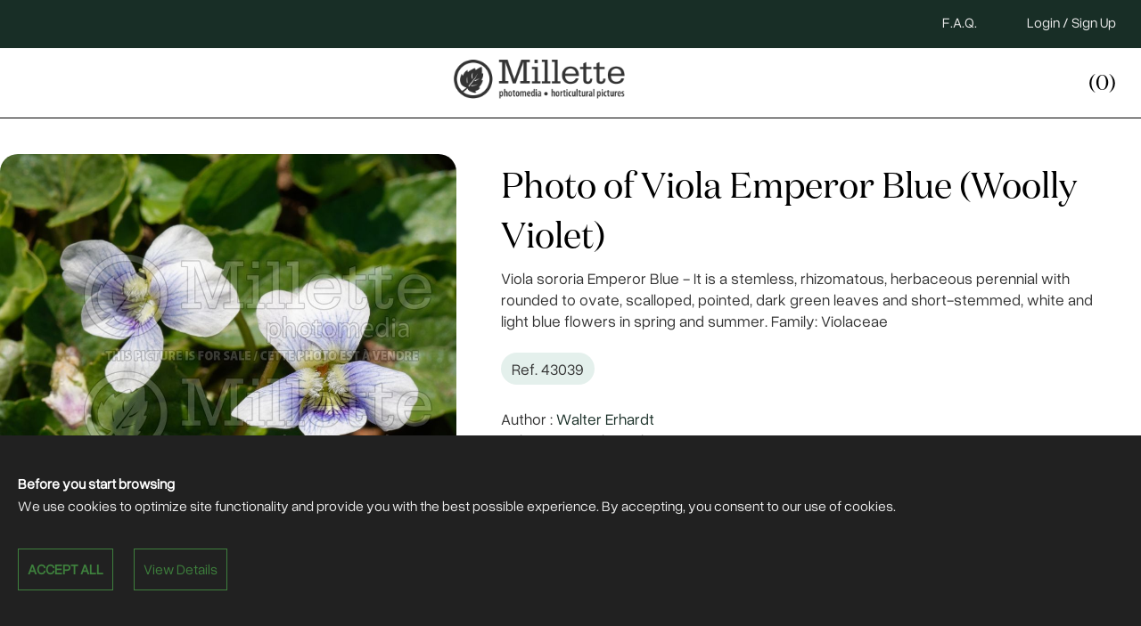

--- FILE ---
content_type: text/html; charset=UTF-8
request_url: https://millettephotomedia.com/photos/viola_emperor_blue_woolly_violet_1.html
body_size: 3827
content:
<!doctype html>
<html>
<head>
<meta charset="UTF-8">
<title> Photo of
Viola Emperor Blue (Woolly Violet) </title>
<meta name="description" lang="en" content="Viola sororia Emperor Blue - It is a stemless, rhizomatous, herbaceous perennial with rounded to ovate, scalloped, pointed, dark green leaves and short-stemmed, white and light blue flowers in spring and summer. Family: Violaceae ">
<meta property="og:title" content="Photo of Viola Emperor Blue (Woolly Violet) ">
<meta property="og:description" content="Viola sororia Emperor Blue - It is a stemless, rhizomatous, herbaceous perennial with rounded to ovate, scalloped, pointed, dark green leaves and short-stemmed, white and light blue flowers in spring and summer. Family: Violaceae ">
<meta property="og:image" content="https://millettephotomedia.com/imgs/photos/small/viola_sororia_emperor_blue_-wae01mpmtw43039.jpg">
<meta property="og:type" content="article">
<meta property="og:url" content="https://millettephotomedia.com/photos/viola_emperor_blue_woolly_violet_1.html">
<meta name="viewport" content="width=device-width, initial-scale=1">
<link href="/css/boilerplate.css" rel="stylesheet" type="text/css">
<link href="/css/design.css" rel="stylesheet" type="text/css">
<script src="https://kit.fontawesome.com/8c8d4f0393.js" crossorigin="anonymous" type="5b8553f1e27ae2a95c8fb997-text/javascript"></script>
<meta name="robots" content="index, follow">
<link rel="shortcut icon" href="/favicon.ico">
<meta property="fb:app_id" content="817839174929554">
<meta property="og:site_name" content="millettephotomedia.com">
<!--[if lt IE 9]>
<script src="//html5shiv.googlecode.com/svn/trunk/html5.js"></script>
<![endif]--> 
<script src="/js/jquery-3.7.1.js" type="5b8553f1e27ae2a95c8fb997-text/javascript"></script> 
<script src="/js/scripts.js" type="5b8553f1e27ae2a95c8fb997-text/javascript"></script> 
<script src="/alexcms/ecom/js/scripts.js" type="5b8553f1e27ae2a95c8fb997-text/javascript"></script>
<script type="5b8553f1e27ae2a95c8fb997-text/javascript">
$(document).ready(function() {
	$('#loading2').hide();
	
	$(document).ajaxStart(function () {
		$("#loading2").show();
    }).ajaxStop(function () {
		$("#loading2").hide();
    });
});	
</script>
<!-- Google tag (gtag.js) -->
<script async src="https://www.googletagmanager.com/gtag/js?id=G-MLY6BTTM62" type="5b8553f1e27ae2a95c8fb997-text/javascript"></script>
<script type="5b8553f1e27ae2a95c8fb997-text/javascript">
  window.dataLayer = window.dataLayer || [];
  function gtag(){dataLayer.push(arguments);}
  gtag('js', new Date());

  gtag('config', 'G-MLY6BTTM62');
</script></head>
<body>
<div id="menu">
  <div id="topnav">
  <div class="wrapper">
        <a href="/sign_up.html">
    Login / Sign Up    </a>
        <a href="/faq.html">F.A.Q.</a>
    <div class="close"></div>
  </div>
</div>
<div class="wrapper" id="mainnav"><a onclick="if (!window.__cfRLUnblockHandlers) return false; showSubmenu()" id="nav" data-cf-modified-5b8553f1e27ae2a95c8fb997-=""><i class="fa-light fa-bars"></i></a> <img src="/imgs/design/logo_dark_grey.png" alt="Millette Photomedia"><a href="/cart.html" id="cartbtn"><i class="fa fa-shopping-cart"></i>
  (0)  </a>
  <div class="close"></div>
</div>
<div id="submenu" style="display: none;"><a href="/">Home</a> <a href="/about_us.html">About</a><a href="/news.html">Blog</a><a href="/photographers.html">Photographers</a> <a href="/garden_photos.html" id="selected">Garden Photos</a> <a href="/sell_your_photos.html">Sell your Photos</a> <a href="/faq.html">F.A.Q.</a> <a href="/newsletter.html">Mailing List</a> <span>
    <a href="/sign_up.html" >
  Login / Sign Up  </a>
    </span> </div>
</div>
<style>
#cookies_box {
  position: fixed;
  bottom: 0px;
  width: 100%;
  background-color: #212121;
  color: #ECECEC;
  z-index: 5000;
}
#cookies_box p {
  color: #ECECEC;
  font-size: 1em;
  margin: 20px;
  box-sizing: border-box;
  line-height: 1.6em;
  clear: left;
}
#cookies_box p b {
  color: #FFF;
}
#cookies_box a {
  color: #3e803d;
  margin: 15px;
  margin-left: 0px;
}
#cookies_box a:hover {
  text-decoration: none;
  color: #FFF;
}
#cookies_box a.cookibtn {
  font-size: 1em;
  margin: 15px;
  margin-left: 0px;
  margin-right: 20px;
  border: 1px solid #3e803d;
  padding: 10px;
  box-sizing: border-box;
  display: inline-block;
}
#cookies_box a.cookibtn:hover {
  border: 1px solid #FFF;
}
#cookies_box b a.cookibtn {
  text-transform: uppercase;
}
#cookies_details input {
  width: auto;
}
#cookies_details .smalltxt {
  font-size: 0.7em;
  opacity: 0.5;
}
</style>
<script type="5b8553f1e27ae2a95c8fb997-text/javascript">
function acceptCookies() {

  "use strict";
  
  var privacy_stats = 0;
    if (document.getElementById("privacy_stats").checked == true) privacy_stats = 1;
    var privacy_newsletter = 0;
    if (document.getElementById("privacy_newsletter").checked == true) privacy_newsletter = 1;
    var privacy_ecommerce = 0;
    if (document.getElementById("privacy_ecommerce").checked == true) privacy_ecommerce = 1;
    var privacy_reservation = 0;
      
      $("#cookies_box").load("/alexcms/ajax/cookies.php?update=1&privacy_stats=" + privacy_stats + "&privacy_newsletter=" + privacy_newsletter + "&privacy_ecommerce=" + privacy_ecommerce + "&privacy_reservation=" + privacy_reservation, false, function () {
        $("#cookies_box").show().fadeOut("slow");
      });
  
  return false;
}
    
function viewCookiesDetails() {

  "use strict";

  showHide('cookies_details');
    
  return false;
}
    
function closeCookies() {

  "use strict";
  
  acceptCookies();
    
  return false;
}
</script>
<div id="cookies_box">
  &nbsp;
<div class="wrapper">
  <p>
    <b>
    Before you start browsing    </b><br>
    We use cookies to optimize site functionality and provide you with the best possible experience. By accepting, you consent to our use of cookies.  </p>
  <p><b><a onclick="if (!window.__cfRLUnblockHandlers) return false; acceptCookies()" class="cookibtn" data-cf-modified-5b8553f1e27ae2a95c8fb997-="">
    Accept All    </a></b> <a onclick="if (!window.__cfRLUnblockHandlers) return false; viewCookiesDetails()" class="cookibtn" data-cf-modified-5b8553f1e27ae2a95c8fb997-="">
    View Details    </a></p>
  <div id="cookies_details" style="display: none;">
    <p> <b>
      Cookie settings      </b><br>
      Change your preferences regarding the use of cookies.    </p>
    <p>
            <input type="checkbox" id="privacy_stats" value="1" checked>
      Analytics and basic website functions<br>
                  <input type="checkbox" id="privacy_newsletter" value="1" checked>
      Newsletter<br>
                  <input type="checkbox" id="privacy_ecommerce" value="1" checked>
      eCommerce<br>
                </p>
    <p><b><a onclick="if (!window.__cfRLUnblockHandlers) return false; acceptCookies()" class="cookibtn" data-cf-modified-5b8553f1e27ae2a95c8fb997-="">
      Save      </a></b> <a onclick="if (!window.__cfRLUnblockHandlers) return false; closeCookies()" class="cookibtn" data-cf-modified-5b8553f1e27ae2a95c8fb997-="">
      Cancel      </a></p>
    <p> <a href="/privacy_policy.html">
      Privacy Policy      </a> </p>
  </div>
</div>
&nbsp; </div>
<div id="alertdiv">
  <div class="wrapper">
        <script type="5b8553f1e27ae2a95c8fb997-text/javascript">
	setTimeout(fade_out, 20000);
	
	function fade_out() {
	  $("#alertbox").fadeOut("slow");
	}
</script>  </div>
</div>
<div class="content" id="top">
  <div class="wrapper" id="datablock">
    <div class="preview"><img src="//millettephotomedia.com/imgs/photos/small/viola_sororia_emperor_blue_-wae01mpmtw43039.jpg" alt="Viola Emperor Blue (Woolly Violet) 1"> </div>
    <div id="datacolumn">
      <h1> Photo of
        Viola Emperor Blue (Woolly Violet)       </h1>
      <p style="margin-top: 5px;">
        Viola sororia Emperor Blue - It is a stemless, rhizomatous, herbaceous perennial with rounded to ovate, scalloped, pointed, dark green leaves and short-stemmed, white and light blue flowers in spring and summer. Family: Violaceae       </p>
      <p class="sku"> Ref.
        43039      </p>
      <p>
                Author        : <a href="/authors/walter_erhardt.html">
        Walter Erhardt        </a>
                <br>
        Online since:
        July 1stth 2022      </p>
      <hr>
            <div class="twooption">
        <h3>
          Large        </h3>
        <p><b>
          File size          :</b>
                    6.4 MB          <br>
                    <b>
          Width          :</b>
          3597          Pixels <br>
          <b>
          Height          :</b>
          3600          Pixels<br>
          <b> Downloads
          :</b>
          Unlimited          <br>
        </p>
        <h4>
                              <small>USD</small> $ 50.00        </h4>
        <p><a href="#datablock" class="btn greenbtn scroll" onclick="if (!window.__cfRLUnblockHandlers) return false; insertItem(85779, 1)" data-cf-modified-5b8553f1e27ae2a95c8fb997-=""><i class="fa fa-shopping-cart"></i>
          Add to Cart          </a></p>
      </div>
            <div class="twooption">
        <h3>
          Medium        </h3>
        <p><b>
          File size          :</b>
                    590 KB          <br>
                    <b>
          Width          :</b>
          999          Pixels <br>
          <b>
          Height          :</b>
          1000          Pixels<br>
          <b> Downloads
          :</b>
          Available 2 months          <br>
        </p>
        <h4>
                              <small>USD</small> $ 20.00        </h4>
        <p><a href="#datablock" class="btn greenbtn scroll" onclick="if (!window.__cfRLUnblockHandlers) return false; insertItem(85780, 1)" data-cf-modified-5b8553f1e27ae2a95c8fb997-=""><i class="fa fa-shopping-cart"></i>
          Add to Cart          </a></p>
      </div>
                  <div class="close"></div>
      <p><i class="fa fa-exclamation-triangle"></i> Images purchased are for your exclusive usage. Any other usage to a third party is not allowed without written permission of Millette Photomedia.</p>
    </div>
    <div class="close"></div>
  </div>
</div>
<div id="sbox">
  <div class="wrapper">
    <h2>About
      Viola Emperor Blue (Woolly Violet)     </h2>
    <p><strong>Viola sororia Emperor Blue</strong> -&nbsp;It is a stemless, rhizomatous, herbaceous perennial with rounded to ovate, scalloped, pointed, dark green leaves and short-stemmed, white and light blue flowers in spring and summer.&nbsp;Family:&nbsp;Violaceae</p>
  </div>
</div>
<div class="content">
  <div class="wrapper" id="photosdiv">
    <h3>Related Items</h3>
            <div class="box">
      <div onClick="if (!window.__cfRLUnblockHandlers) return false; location.href='/photos/viola_freckles_woolly_violet_1.html';" class="newsthumb" style="background-image: url(//millettephotomedia.com/imgs/photos/small/violasororiafrecklesmdq1305mpmtw17364.jpg);" data-cf-modified-5b8553f1e27ae2a95c8fb997-=""></div>
      <h3>
        Viola Freckles (Woolly Violet)        </h3>
      <p class="sku"> Ref.
        17364      </p>
    </div>
            <div class="box">
      <div onClick="if (!window.__cfRLUnblockHandlers) return false; location.href='/photos/viola_freckles_woolly_violet_6.html';" class="newsthumb" style="background-image: url(//millettephotomedia.com/imgs/photos/small/violasororiafreckleskag53403fvmpmtw27286_1.jpg);" data-cf-modified-5b8553f1e27ae2a95c8fb997-=""></div>
      <h3>
        Viola Freckles (Woolly Violet)       </h3>
      <p class="sku"> Ref.
        27286      </p>
    </div>
            <div class="box">
      <div onClick="if (!window.__cfRLUnblockHandlers) return false; location.href='/photos/viola_freckles_woolly_violet_5.html';" class="newsthumb" style="background-image: url(//millettephotomedia.com/imgs/photos/small/violasororiafreckles04psdmpmtw23815.jpg);" data-cf-modified-5b8553f1e27ae2a95c8fb997-=""></div>
      <h3>
        Viola Freckles (Woolly Violet)       </h3>
      <p class="sku"> Ref.
        23815      </p>
    </div>
            <div class="box">
      <div onClick="if (!window.__cfRLUnblockHandlers) return false; location.href='/photos/viola_freckles_woolly_violet_4.html';" class="newsthumb" style="background-image: url(//millettephotomedia.com/imgs/photos/small/violasororiafreckles06psdmpmtw23814.jpg);" data-cf-modified-5b8553f1e27ae2a95c8fb997-=""></div>
      <h3>
        Viola Freckles (Woolly Violet)       </h3>
      <p class="sku"> Ref.
        23814      </p>
    </div>
            <div class="box">
      <div onClick="if (!window.__cfRLUnblockHandlers) return false; location.href='/photos/viola_freckles_woolly_violet_3.html';" class="newsthumb" style="background-image: url(//millettephotomedia.com/imgs/photos/small/violasororiafrecklesmdq0816mpmtw17366.jpg);" data-cf-modified-5b8553f1e27ae2a95c8fb997-=""></div>
      <h3>
        Viola Freckles (Woolly Violet)       </h3>
      <p class="sku"> Ref.
        17366      </p>
    </div>
            <div class="box">
      <div onClick="if (!window.__cfRLUnblockHandlers) return false; location.href='/photos/viola_freckles_woolly_violet_2.html';" class="newsthumb" style="background-image: url(//millettephotomedia.com/imgs/photos/small/violasororiafrecklesmdq0817mpmtw17365.jpg);" data-cf-modified-5b8553f1e27ae2a95c8fb997-=""></div>
      <h3>
        Viola Freckles (Woolly Violet)       </h3>
      <p class="sku"> Ref.
        17365      </p>
    </div>
            <div class="box">
      <div onClick="if (!window.__cfRLUnblockHandlers) return false; location.href='/photos/viola_albiflora_woolly_violet_1.html';" class="newsthumb" style="background-image: url(//millettephotomedia.com/imgs/photos/small/viola_sororia_albiflora_-wae04mpmtw43036.jpg);" data-cf-modified-5b8553f1e27ae2a95c8fb997-=""></div>
      <h3>
        Viola Albiflora (Woolly Violet)       </h3>
      <p class="sku"> Ref.
        43036      </p>
    </div>
        <div class="close"></div>
  </div>
</div>

<footer>
  <div class="wrapper">
  <div class="box logos"> <img src="/imgs/design/logo_grey.png" alt="Millette Photomedia" id="biglogo">
    <h3 class="nomob">
      All the plant and flowers images you need!    </h3>
    <p><a href="https://www.facebook.com/millettephoto"><i class="fa fa-facebook-square"></i></a> <a href="https://www.instagram.com/millettephotomedia"><i class="fa fa-instagram" aria-hidden="true"></i></a> <a href="/cdn-cgi/l/email-protection#80e9eee6efc0ede9ecece5f4f4e5f0e8eff4efede5e4e9e1aee3efed"><i class="fa fa-envelope"></i></a> </p>
    <br>
    <h3><a href="/">Home</a> <a href="/about_us.html">About</a><a href="/news.html">Blog</a><a href="/photographers.html">Photographers</a> <a href="/garden_photos.html">Garden Photos</a> <br>
      <a href="/sell_your_photos.html">Sell your Photos</a> <a href="/faq.html">F.A.Q.</a> <a href="/newsletter.html">Mailing List</a> </h3>
  </div>
  <div class="box afx">
    <h3 class="nomob"> We accept </h3>
    <img src="/imgs/design/paiments.png" id="cclogos" alt="Billing">
    <p><b>Powered by <a href="https://alex.solutions">@lex Solutions</a>.</b><br>
      V 5.5 Last Update: <!-- #BeginDate format:Ge1 -->11.11.2025<!-- #EndDate --></p>
    <p class="nomob"><a href="/sitemap.html"><i class="fa fa-sitemap"></i></a> <a href="/sitemap_images.html"><i class="fa fa-sitemap"></i></a></p>
  </div>
  <div class="close"></div>
</div>
<hr>
<div class="wrapper" id="lastfooter">
  <div class="box">
    <p>© Millette Photomedia. All rights reserved.</p>
  </div>
  <div class="box afx nomob">
    <p><a href="/privacy_policy.html">Privacy Policy</a> <a href="/terms_and_conditions.html">Terms and conditions</a></p>
  </div>
<div class="close"></div>
</div></footer>
<script data-cfasync="false" src="/cdn-cgi/scripts/5c5dd728/cloudflare-static/email-decode.min.js"></script><script src="/cdn-cgi/scripts/7d0fa10a/cloudflare-static/rocket-loader.min.js" data-cf-settings="5b8553f1e27ae2a95c8fb997-|49" defer></script><script defer src="https://static.cloudflareinsights.com/beacon.min.js/vcd15cbe7772f49c399c6a5babf22c1241717689176015" integrity="sha512-ZpsOmlRQV6y907TI0dKBHq9Md29nnaEIPlkf84rnaERnq6zvWvPUqr2ft8M1aS28oN72PdrCzSjY4U6VaAw1EQ==" data-cf-beacon='{"version":"2024.11.0","token":"6f7d76b5332b4c0e894d8915445f2d5e","r":1,"server_timing":{"name":{"cfCacheStatus":true,"cfEdge":true,"cfExtPri":true,"cfL4":true,"cfOrigin":true,"cfSpeedBrain":true},"location_startswith":null}}' crossorigin="anonymous"></script>
</body>
</html>

--- FILE ---
content_type: text/css
request_url: https://millettephotomedia.com/css/design.css
body_size: 5824
content:
@charset "UTF-8";
/* Simple fluid media
   Note: Fluid media requires that you remove the media's height and width attributes from the HTML
   http://www.alistapart.com/articles/fluid-images/ 
*/
@font-face {
  font-family: 'Domaine';
  src: url("/fonts/DomaineDisp-Regular.otf") format("truetype");
  font-weight: 400;
  font-style: normal;
}
@font-face {
  font-family: 'Domaine';
  src: url("/fonts/DomaineDisp-Semibold.otf") format("truetype");
  font-weight: 600;
  font-style: normal;
}
@font-face {
  font-family: 'Grotesk';
  src: url("/fonts/OverusedGrotesk-Roman.otf") format("truetype");
  font-weight: 400;
  font-style: normal;
}
@font-face {
  font-family: 'Metropolis';
  src: url("/fonts/OverusedGrotesk-Bold.otf") format("truetype");
  font-weight: 600;
  font-style: normal;
}
@font-face {
  font-family: 'Metropolis';
  src: url("/fonts/OverusedGrotesk-Black.otf") format("truetype");
  font-weight: 800;
  font-style: normal;
}
img, object, embed, video, iframe, input {
  max-width: 100%;
}
div {
  box-sizing: border-box;
}
#column #ppbtn i {
  display: none;
}
/* IE 6 does not support max-width so default to width 100% */
.ie6 img {
  width: 100%;
}
.ordersbox {
  background-color: #ECECEC;
  border: 6px solid #FFF;
  box-sizing: border-box;
  border-radius: 20px;
}
#scartpage #leftcolumn input, #scartpage #leftcolumn select {
  font-size: 0.9em;
  padding: 8px;
  width: 100%;
}
#scartpage form {
  padding: 0px;
  margin-top: 0px;
}
#sbox #quicksearch {
  text-align: center;
}
#sbox #quicksearch input {
  margin: 0px auto;
  float: none;
}
.preview {
  width: 40%;
  float: left;
  margin: 0px;
  margin-top: 20px;
}
#datacolumn {
  width: 60%;
  float: left;
  display: inline;
  clear: none;
  padding-left: 20px;
}
#datacolumn h1 {
  margin-bottom: 0px;
}
#datacolumn h3, #datacolumn h4 {
  font-family: 'Grotesk';
  font-weight: 600;
}
#datacolumn h3 {
  margin-bottom: 0px;
}
#datacolumn h4 {
  font-size: 1.2em;
  margin-top: 0px;
}
#datacolumn h4 small {
  font-size: 100%;
}
#datacolumn .twooption p {
  margin-top: 15px;
  margin-bottom: 15px;
}
#menu a#cartbtn {
  float: right;
  margin-top: 10px;
}
#menu {
  position: relative;
  border-bottom: solid 1px #000;
}
#menu #mainnav a {
  color: #000;
  font-size: 1.5em;
}
#menu #mainnav a:hover, #menu #topnav a:hover {
  color: #CCC !important;
}
#mainnav {
  text-align: center;
}
#mainnav img {
  float: none;
  margin: 10px auto;
}
#topnav {
  text-align: right;
  background-color: #182e26;
}
#lastfooter p, #topnav p {
  margin-top: 0px;
}
#lastfooter .box, #topnav {
  margin-top: 0px;
  margin-bottom: 0px;
  padding: 0px;
}
#lastfooter .afx a, #menu #topnav a {
  float: right;
  margin-left: 20px;
}
#menu #topnav a {
  float: right;
  margin-left: 0px;
  font-family: 'Grotesk';
  padding-bottom: 0px;
}
#bigsearch {
  font-size: 1.6em;
  border-radius: 20px;
  padding-left: 60px;
  padding-right: 60px;
}
.subsubcats {
  display: none;
}
#keywordsbox, #sbox p#keywordsbox {
  margin: 0px;
  margin-top: 5px;
  text-align: left;
}
#cats {
  box-sizing: border-box;
}
#cats p {
  text-align: center;
  padding: 40px;
  box-sizing: border-box;
  clear: both;
}
#cats select, #cats input {
  width: 95%;
  float: left;
  display: inline;
  clear: left;
  padding: 15px !important;
  margin: 10px;
  appearance: none;
}
.imgbg {
  min-height: 800px;
  height: 100%;
  background-size: cover;
  background-position: center center;
}
.txtred {
  color: #cc0000;
}
.txtgreen {
  color: #339900;
}
.txtorange {
  color: #cc6600;
}
.afx #cclogos {
  width: 30%;
  margin: 10px;
  margin-bottom: 30px;
}
.logos h3 {
  font-family: 'Grotesk';
  font-weight: 400;
  font-size: 1.1em;
  color: #FFF;
}
/* Basic website CSS styles. */
body {
  font-size: 1em;
  font-weight: 300;
  color: #ECECEC;
  font-family: 'Domaine';
  margin: 0px;
  padding: 0px;
  box-sizing: border-box;
}
#photosdiv {
  background-color: #FFF;
  margin-top: -100px;
  border-radius: 30px;
  padding-top: 15px;
  box-sizing: border-box;
}
#selectform {
  float: left;
}
.twooption {
  width: 50%;
  float: left;
  margin: 0px;
  display: inline;
  clear: none;
}
.twooption h3 {
  margin-top: 0px;
  margin-bottom: 5px;
}
.preview img {
  width: 100%;
  border-radius: 20px;
}
.faq {
  background-color: #ECECEC;
  padding: 15px;
  height: 100%;
}
#column #shipprice {
  margin: 10px;
}
small {
  color: #666;
}
#column h2 {
  margin-top: -50px;
}
#cardspage #column h2 {
  margin-top: 10px;
}
.box .newsempty {
  background-image: url(/imgs/design/missing.png);
  background-size: 55% auto;
  opacity: 0.2;
  background-repeat: no-repeat;
}
.box .newsempty:hover {
  opacity: 0.4;
}
#sbox .wrapper {
  padding-left: 100px;
  padding-right: 100px;
}
#sbox .box {
  width: 50%;
}
#sbox label {
  color: #FFF;
  clear: left;
  width: auto;
  float: left;
  font-size: 1.2em;
  padding-left: 0px;
}
#sbox h1, #sbox h2, #sbox h3, #sbox h4, #sbox p {
  color: #FFF;
  text-align: center;
}
#sbox a {
  color: #CCC;
}
#textcats a {
  padding: 4px;
  padding-left: 8px;
  padding-right: 8px;
  border-radius: 4px;
}
.thumbnail {
  float: left;
  width: 30%;
  margin: 0px;
  margin-bottom: -20px;
}
a.closebtn, #catslist a.closebtn, #catsfirst a.closebtn {
  background-image: none;
  padding: 15px;
  margin: 0px;
  margin-right: 20px;
  width: 15%;
  height: 100%;
  color: #182e26;
  text-align: right;
  font-size: 1.1em;
  text-transform: capitalize;
}
#catsfirst a.closebtn:hover, #catslist a.closebtn:hover {
  color: #FFF !important;
}
#catslist {
  clear: both;
}
#textcats a {
  color: #000;
  background-color: #ffcc00;
  margin-left: 4px;
  margin-right: 4px;
  text-align: center;
}
#textcats .wrapper {
  margin-top: -30px;
  margin-bottom: 0px;
}
video {
  display: block;
}
#menu h4 {
  color: #ECECEC;
  float: left;
  margin-top: 10px;
}
#paypalfid #promobox input, #column #paypalfid #promobox .btn {
  padding-left: 10px !important;
  padding-right: 10px !important;
  color: #000;
  float: left;
  clear: none;
}
#paypalfid #promobox input {
  padding: 12px !important;
}
#column #paypalfid #promobox .btn {
  width: auto !important;
}
#packbox {
  line-height: 1.5em;
}
#packbox .checkbox {
  width: auto;
  margin-bottom: 0px;
  margin-right: 12px;
}
#packbox select {
  width: auto;
  margin: 8px;
}
#packbox h3 {
  margin-left: 0px;
}
#packbox a {
  clear: left;
  display: block;
}
.column, .fifty {
  float: left;
}
.column .small {
  width: 90%;
}
.small {
  width: 30%;
}
#column .cards, .cards {
  background-repeat: no-repeat;
  background-position: 10px center;
  padding-left: 50px;
  height: 32px;
  line-height: 32px;
  background-size: 24px auto;
  margin-bottom: 60px;
}
.cards {
  margin-bottom: 0px;
}
.soldout {
  opacity: 0.5;
}
#cardspage #leftcolumn {
  width: 60%;
  float: left;
}
#leftcolumn {
  width: 25%;
  float: left;
}
#leftcolumn ul {
  margin: 5px;
  margin-top: 15px;
  padding: 0px;
  font-weight: 400;
}
#leftcolumn li {
  margin: 5px;
  margin-left: 10px;
  padding: 0px;
  list-style-type: none;
}
#leftcolumn .filtercats a {
  color: #333;
}
#leftcolumn .filtercats a#subselected {
  color: #000;
  font-weight: 600;
}
#leftcolumn .filtercats a:hover {
  color: #cc3333;
}
#rightcolumn {
  width: 75%;
  float: left;
}
#rightcolumn .box {
  width: 33.33%;
  margin: 0px;
  padding: 0px;
}
#promocheck {
  margin: 12px;
  clear: left;
}
.promo {
  float: right;
  margin-right: 10px;
  text-decoration: line-through;
  font-size: 0.8em;
  line-height: 1em;
}
.promobox {
  margin-top: 10px;
  color: #cc0000;
  font-weight: bold;
  display: block;
}
.redtxt {
  color: #cc0000;
}
.greentxt {
  color: #33cc00;
}
#column .promofield, .smallform .promofield {
  margin: 12px;
  margin-top: 5px;
  margin-bottom: 30px;
  padding: 6px;
  font-size: 0.9em;
}
.smallform .promofield {
  margin-top: 15px;
}
.smallform {
  margin: 0px;
  margin-left: 10px;
}
.smallform .promofield, .smallform label {
  width: auto;
  clear: none;
  float: left;
}
.smalltxt {
  text-align: center;
  font-size: 0.9em;
}
.found {
  background-color: #FBF6BF;
}
.shadow {
  opacity: 0.4;
}
#backnext {
  margin: 30px;
  clear: both;
}
#backnext .btn {
  font-size: 1em;
  margin-left: 20px;
}
.price {
  float: right;
  margin-right: 10px;
}
.cartselect {
  margin: 0px;
  width: 100%;
}
#column img.paypalbadge {
  margin-top: 20px;
  box-shadow: none;
  width: 100%;
  border: none;
}
#column form a, #column .cards a, #datablock fieldset .cards a {
  color: #cc0000;
  margin-left: 0px;
}
#column form a.btn, #column form a.btn:hover {
  color: #FFF;
}
#column form a:hover {
  color: #cc0000;
  background-color: #FFF;
}
#captcha {
  clear: left;
  float: left;
  margin-top: 30px;
  margin-left: 15px;
  margin-bottom: 0px;
  display: block;
}
#alertdiv {
  background-color: #ffcc00;
  font-size: 1.1em;
}
#alertdiv p {
  margin-top: 0px;
  margin-bottom: 0px;
  padding-top: 20px;
  padding-bottom: 20px;
  text-align: center;
  color: #000;
  font-weight: 600;
}
header {
  background-color: #FFF;
}
header .box {
  width: 50%;
  margin: 0px;
  height: 100%;
}
header .box h1, header .box h2, header .box h3, header .box p {
  padding-left: 25%;
  padding-right: 60px;
}
header .box h1 {
  font-size: 2.5em;
  line-height: 1.2em;
}
header .box h2 {
  font-size: 1.2em;
  font-family: 'Grotesk';
  font-weight: 400;
}
header .box em {
  font-style: normal;
  color: #333;
}
#pdisplay {
  width: 30%;
  float: right;
  text-align: right;
}
h2#sboxh2 {
  font-size: 2.2em !important;
  margin: 0px;
  text-align: left;
}
#pdisplay h2 {
  text-align: right;
  margin: 0px;
  font-size: 1.8em;
}
#resetbtn, #textcats a#resetbtn {
  width: auto;
  font-size: 0.8em;
  background-color: #75877a;
  float: right;
  color: #FFF;
  clear: right;
  border-radius: 12px;
  margin-top: 5px;
}
#resetbtn:hover {
  background-color: #CCC;
}
#loginbox .btn, #cats .btn {
  color: #FFF;
  border-color: #FFF;
  margin-top: 15px;
}
#backnext {
  text-align: center;
  padding: 15px;
  text-transform: uppercase;
  clear: both;
  margin-bottom: 30px;
}
.hiddenbtn {
  opacity: 0.3;
}
.content input, .content select, .content textarea {
  background-color: #ECECEC;
}
select {
  appearance: none;
}
.content .box em {
  background-color: #ECECEC;
  display: block;
  padding: 5px;
  padding-left: 10px;
  margin-bottom: 10px;
  color: #333;
}
.content p {
  color: #333;
  font-size: 1.1em;
}
.content .box em i {
  margin-left: 5px;
  margin-right: 2px;
}
.content .box h3 {
  margin-bottom: 10px;
}
.content .box .sku, .sku {
  font-size: 0.8em;
  background-color: #e4f0ec;
  color: #364052;
  width: auto;
  padding: 6px;
  padding-left: 12px;
  padding-right: 12px;
  box-sizing: border-box;
  border-radius: 20px;
  margin-top: 0px;
  display: inline;
}
.logos img {
  border: none;
  box-shadow: none;
}
.logos img#biglogo {
  width: 260px;
  margin-top: 20px;
}
.logos i {
  font-size: 2.5em;
  margin-right: 20px;
}
#catpage .box h4 {
  margin-bottom: 0px;
}
#catpage .box p {
  margin-top: 0px;
}
.videoWrapper {
  position: relative;
  padding-bottom: 56.25%; /* 16:9 */
  padding-top: 25px;
  height: 0;
}
.close {
  clear: both;
}
#videoblock {
  background-color: #000;
  height: 300px;
  overflow: hidden;
}
#videoblock:hover {
  cursor: pointer;
  opacity: 0.8;
}
video {
  display: block;
}
#videoblock video {
  min-width: 100%;
  width: auto;
  height: auto;
  z-index: -100;
  margin-top: -200px;
  background-size: cover;
  background-position: center center;
}
#sbox {
  padding-top: 50px;
  padding-bottom: 100px;
  background-color: #182e26;
  clear: both;
}
.videoWrapper iframe {
  position: absolute;
  top: 0;
  left: 0;
  width: 100%;
  height: 100%;
  border: none;
}
h1, h2, h3, h4 {
  font-weight: 400;
  margin: 30px;
  color: #000;
  font-family: 'Domaine';
}
h1 {
  font-size: 2.5em;
}
h2 {
  font-size: 2em;
}
h3 {
  font-size: 1.5em;
}
h4 {
  font-size: 1.2em;
}
p, form, ul, label, table {
  font-family: 'Grotesk';
  text-align: left;
  color: #333;
  margin: 30px;
}
table, tbody {
  font-size: 0.9em;
  border: none;
  padding: 0px;
  margin: 0px;
}
td {
  padding: 8px;
}
b {
  font-weight: 600;
}
a {
  color: #182e26;
  text-decoration: none;
  cursor: pointer;
  transition: all .2s ease-in-out;
}
a:hover {
  color: #666;
}
a img {
  border: none;
  transition: all .2s ease-in-out;
}
a:hover img {
  opacity: 0.6;
}
hr {
  clear: both;
}
.box p, .box h2, .box h3 {
  max-width: 100%;
}
#sitemap {
  font-size: 0.8em;
}
#sitemap a {
  color: #CCC;
}
#sitemap a:hover {
  color: #ffcc00;
}
.content {
  clear: both;
  padding-top: 20px;
  padding-bottom: 30px;
}
#textcats {
  clear: both;
  margin: 0px;
  color: #FFF;
}
#textcats p, #textcats h2, #textcats h3, #textcats em {
  color: #FFF;
}
.backnext {
  line-height: 70px;
  font-size: 1.5em;
}
#subcats a {
  color: #666;
  padding: 15px;
  font-weight: 800;
}
#menu a:hover, #menu #submenu a:hover, #menu #submenu a:hover#selected, #subcats a:hover {
  color: #999;
}
#menu a#nav {
  transition: all .4s ease-in-out;
  float: left;
  display: inline-block;
  box-sizing: border-box;
  text-align: center;
  color: #333;
  font-size: 2.6em;
  padding: 0px;
  padding-top: 16px;
  z-index: 5000;
  position: relative;
}
#menu a#nav:hover, #menu a.navwhite:hover {
  color: #CCC;
}
#menu a.navwhite {
  color: #FFF !important;
}
#menu #submenu a {
  display: block;
  font-size: 2.5em;
  clear: both;
  padding: 20px;
  font-weight: 400;
}
#submenu {
  width: 100%;
  height: 100%;
  position: fixed;
  top: 133px;
  display: none;
  padding: 15px;
  padding-left: 200px;
  padding-top: 40px;
  box-sizing: border-box;
  background-color: #182e26;
  z-index: 3000;
}
#catslist a:hover {
  color: #182e26;
  opacity: 1;
}
#menu a#selected, #menu #submenu a#selected {
  color: #ffcc00;
}
footer, #loginbox {
  color: #999;
  max-width: 100%;
  clear: both;
  overflow: hidden;
}
#loginbox {
  color: #FFF;
  background-color: #182e26;
  border-top-left-radius: 60px 60px;
  border-top-right-radius: 60px 60px;
}
#loginbox p, #loginbox h3, #loginbox .box p, #loginbox .box h3 {
  color: #FFF !important;
}
footer {
  background-color: #1a1a1a;
}
footer .box p, #loginbox .box p {
  color: #999;
  text-align: left;
}
footer .box img {
  border: none;
}
footer .box h3, footer .box b, footer .box a b {
  color: #FFF;
  text-align: left;
}
footer a {
  color: #FFF;
}
footer h3 a {
  margin-right: 20px;
}
#loginbox .box h3 {
  color: #999;
}
.social {
  width: 210px;
  height: 40px;
  line-height: 24px;
  float: left;
  margin-left: -15px;
  display: block;
}
.content .social {
  margin-right: 10px;
}
.fb-like, .google {
  float: right;
  display: inline;
  margin: 0px;
}
.fb-like iframe {
  max-width: inherit;
}
.gmnoprint img {
  max-width: none;
}
.google {
  width: 80px;
  padding-top: 4px;
}
#menu a, #catslist a {
  color: #ECECEC;
  font-weight: 400;
}
#menu img {
  height: 50px;
  float: none;
}
#column {
  width: 32%;
  float: right;
  margin-left: 30px;
  margin-bottom: 30px;
}
#column p, #column ul, #column h2, #column h3, #column .box ul, #column .box h3, #sitemapdiv .box ul, #sitemapdiv .box h3 {
  margin: 0px;
  margin-top: 30px;
  margin-bottom: 0px;
  padding-left: 0px;
  padding-right: 0px;
}
#column h2 {
  margin-top: 0px;
  margin-bottom: 30px;
}
#column h3 {
  margin-bottom: 10px;
}
#column p {
  margin-top: 5px;
}
#column ul, .box ul {
  list-style-type: none;
  padding-left: 15px;
}
#column ul {
  margin-left: 10px;
}
#column form {
  margin: 0px;
}
#column input {
  margin-left: 0px;
  width: 220px;
}
#column .btn, #column .greenbtn {
  margin-top: 10px;
  margin-left: 0px;
  margin-bottom: 30px;
  width: auto;
  padding-left: 60px !important;
  padding-right: 60px !important;
}
.content .greenbtn, .greenbtn {
  color: #FFF;
}
#column .paypallogo {
  width: 120px;
  min-width: 120px;
  display: inline;
  border: none
}
#emptybtn {
  border: none;
}
a:hover.btn {
  opacity: 0.5;
}
#column li, .box li {
  margin-bottom: 5px;
  margin-left: 0px;
  margin-right: 0px;
  padding-left: 0px;
  padding-right: 0px;
}
#column li i, .box li i {
  font-size: 0.8em;
  margin-right: 5px;
}
.hiddenbox {
  width: 47%;
  margin-bottom: -450px;
  margin-top: 20px;
  margin-left: 20px;
  padding: 6px;
  float: left;
  display: inline;
}
.hiddenbox a img:hover {
  opacity: 0.9;
}
.newsthumb {
  margin: 20px;
  margin-bottom: 0px;
  height: 300px;
  border-radius: 20px;
  background-size: cover;
  background-position: center center;
  transition: all .2s ease-in-out;
  background-color: #FFF;
}
.newsthumb:hover {
  cursor: pointer;
  opacity: 0.8;
}
.box {
  margin: 0px;
  margin-top: 20px;
  margin-bottom: 20px;
  padding: 6px;
  float: left;
  display: inline;
  box-sizing: border-box;
}
#photos .box {
  padding: 0px;
  height: 140px;
  background-position: center center;
  background-size: 100% auto;
  background-repeat: no-repeat;
}
#photos .box:hover {
  cursor: pointer;
  background-size: 120% auto;
  transition: all .2s ease-in-out;
}
#photos .box img {
  border: none;
  box-shadow: none;
  margin: 0px;
  height: 100%;
  opacity: 0;
}
.photo {
  max-width: 100%;
}
.btn {
  font-family: 'Grotesk';
  font-weight: 400;
  color: #000;
  margin-top: 30px;
  padding: 10px;
  padding-left: 25px;
  padding-right: 25px;
  border: 1px solid #000;
  border-radius: 6px;
}
.btn:hover {
  opacity: 0.5;
}
.bigbtn {
  font-size: 1.3em;
}
.greenbtn {
  background-color: #19b801 !important;
  color: #000;
  font-size: 1.2em;
  border: none;
}
.bluebtn {
  background-color: #016db8 !important;
  color: #000;
  border: none;
}
.redbtn {
  background-color: #cc3333 !important;
  color: #FFF;
  border: none;
}
#column .redbtn {
  background-color: #cc3333 !important;
  color: #FFF;
  border: none;
}
label {
  padding-left: 0px;
  width: 100%;
  max-width: 100%;
  float: left;
  clear: left;
  padding: 10px;
  margin: 10px;
  margin-bottom: 0px;
  font-weight: 400;
}
form p {
  margin: 10px;
}
i {
  margin-right: 10px;
}
input, select, textarea {
  font-family: Gotham, "Helvetica Neue", Helvetica, Arial, sans-serif;
  width: 80%;
  max-width: 100%;
  float: left;
  clear: left;
  padding: 12px;
  border-radius: 6px;
  border: none;
  color: #666;
  margin: 10px;
  margin-top: 5px;
  background-color: #FFF;
  box-sizing: border-box;
}
input.btn {
  background-color: transparent;
}
input.checkbox {
  width: 30px;
  height: 30px;
  margin: 5px;
  margin-top: -4px;
}
/* Mobile Layout */
/* Mobile Layout */
/* Mobile Layout */
@media only screen and (max-width: 900px) {
  body, .wrapper, html {
    width: 100%;
    max-width: 100%;
    margin: 0px;
    padding: 0px;
    overflow-x: hidden;
  }
  #sbox label {
    font-size: 1.1em;
    margin-bottom: 5px;
  }
  #bigsearch {
    font-size: 1.4em;
    padding-left: 30px;
    padding-right: 30px;
  }
  #datacolumn {
    padding-left: 0px;
  }
  .content .box h3 {
    font-size: 1.4em;
  }
  #quicksearch input {
    width: 60%;
  }
  #datacolumn .twooption p {
    margin: 10px;
  }
  #column .paypallogo {
    width: 150px;
    min-width: 150px;
  }
  #column #ppbtn {
    padding-bottom: 0px;
  }
  #column .btn, #column .greenbtn {
    width: 90%;
    margin: 0px auto;
    margin-top: 10px;
    box-sizing: border-box;
  }
  .twooption .greenbtn {
    font-size: 1.1em;
  }
  #captcha {
    margin-bottom: 20px;
  }
  label {
    font-size: 1.1em;
    padding: 0px;
    padding-top: 15px;
  }
  h1 {
    font-size: 2em;
  }
  h2 {
    font-size: 1.8em;
  }
  #menu a#cartbtn {
    margin-top: 30px;
    margin-right: 15px;
    clear: none;
  }
  #submenu {
    top: 100px;
    padding: 30px;
  }
  #menu #submenu a {
    font-size: 1.7em;
    line-height: 1.2em;
    padding: 10px;
    padding-bottom: 5px;
    padding-bottom: 0px;
    text-align: left;
  }
  #mainnav img {
    float: left;
    clear: none;
    margin: 10px;
    margin-top: 30px;
    height: 40px;
  }
  #menu a#nav {
    width: 70px;
    font-size: 2.2em;
    padding: 0px;
    margin-left: 15px;
    margin-bottom: 15px;
  }
  #menu #mainnav a {
    display: inline;
    width: auto;
  }
  #resetbtn, #textcats a#resetbtn {
    width: 70%;
    float: none;
    margin: 0px auto;
    display: block;
  }
  header .box, .preview, #datacolumn {
    width: 100%;
  }
  .preview {
    padding: 15px;
  }
  header .box h1, header .box h2, header .box h3, header .box p {
    padding-left: 0%;
    padding-right: 0px;
  }
  #sbox .wrapper {
    padding-left: 10px;
    padding-right: 10px;
  }
  .content .box .sku, .sku {
    margin: 0px auto;
    display: block;
    width: 30%;
  }
  #cardspage #leftcolumn {
    width: 100%;
  }
  #column, #sboxh2, #keywordsbox, .imgbg, #topnav {
    display: none;
  }
  #resetbtn {
    float: none;
  }
  #pdisplay {
    width: 100%
  }
  .videoWrapper {
    margin-left: 0px;
  }
  .thumbnail {
    float: none;
    width: 100%;
  }
  #column h2 {
    margin-top: 0px;
  }
  #cats, #textcats, #catslist {
    text-align: center;
  }
  #cats select, #cats input {
    text-align: center;
  }
  .logos img#biglogo {
    margin-bottom: 30px;
  }
  #videoblock, #datablock .promo {
    display: none;
  }
  .box, #bigbox, .price, .fifty {
    width: 100%;
    margin: 0px auto;
  }
  #cats select, #cats input {
    width: 100%;
    margin: 0px auto;
  }
  .price {
    text-align: center;
  }
  .twobox .box {
    margin-left: 0px;
    margin-right: 0px;
  }
  .twobox .newsthumb {
    height: 300px;
  }
  #quicksearch {
    float: none;
    margin: 0px auto;
  }
  header {
    text-align: center;
    height: auto;
  }
  #column {
    width: 100%;
    float: none;
    margin: 0px;
  }
  .wrapper {
    font-size: 1.2em;
    width: 100%;
    max-width: 100%;
    margin: 0px;
    padding: 0px;
  }
  #menu {
    height: auto;
    line-height: auto;
    text-align: center;
  }
  #column .redtxt, #column .redtext .btn {
    text-align: center;
    font-size: 1.1em;
    line-height: 1.3em;
  }
  #menu a, #catslist a {
    float: none;
    clear: both;
    display: block;
    width: 100%;
    font-size: 1.45em;
    padding: 0px;
    margin-top: 25px;
    margin-bottom: 25px;
    text-transform: uppercase;
  }
  #catslist a {
    text-align: center;
    padding-bottom: 25px;
    margin-bottom: 0px;
  }
  #catslist a {
    text-align: center;
    padding-bottom: 25px;
    margin-bottom: 0px;
    background: none !important;
  }
  #rightp {
    font-size: 0.8em;
    float: none;
    text-align: center;
    margin-top: 20px;
  }
  #textcats {
    text-align: center;
  }
  #textcats .btn, #textcats input {
    width: 80%;
    max-width: 100%;
    float: none;
    clear: both;
    padding: 12px;
  }
  input, select, textarea, form .btn, #textcats .btn {
    width: 100%;
    max-width: 100%;
    float: none;
    clear: both;
    padding: 12px;
    margin: 0px;
    margin-top: 30px;
  }
  #column form {
    padding-bottom: 0px;
    margin-bottom: 0px;
  }
  .btn, #column .btn, #backnext .btn {
    display: block;
    clear: both;
    text-align: center;
    padding-top: 20px;
    padding-bottom: 20px;
  }
  #backnext .btn {
    font-size: 1.3em;
  }
  .social, .hidemobile, .nomob {
    display: none !important;
  }
  .content h1, .content h2, .content h3, .content h4, .content p, #textcats h2, .box p, .box h1, .box h2, .box h3, #speciaux h1, #speciaux h2, #speciaux p, #loginbox h1, #loginbox h2, #loginbox p, #loginbox #bigbox p {
    text-align: center;
  }
  #column img {
    float: none;
    margin: 0px auto;
    width: 98%;
    margin-bottom: 20px;
  }
  #column ul {
    line-height: 0.8em;
  }
  #column li {
    padding: 5px;
    font-size: 1.1em;
  }
  #column em {
    font-size: 0.8em;
  }
  .checkbox {
    font-size: 1.6em;
  }
  #column #shipprice {
    float: none;
    margin: 20px;
  }
  #column .price {
    float: right;
    font-size: 1.1em;
    clear: none;
    text-align: right;
    width: 40%;
  }
  .paypalbadge {
    float: none;
  }
  footer {
    font-size: 0.7em;
    text-align: center;
  }
  footer .afx {
    text-align: center;
  }
  footer .afx img, footer .afx #cclogos {
    float: none;
    margin: 20px;
    clear: both;
  }
  footer .box p, footer .box h3 {
    text-align: center;
    margin-top: 0px;
    margin-bottom: 10px;
  }
  #gallery {
    margin-left: 0px;
  }
  #gallery .box {
    width: 100%;
    margin: 0px;
  }
}
/* Desktop Layout */
/* Desktop Layout */
/* Desktop Layout */
@media only screen and (min-width: 901px) {
  .videoWrapper {
    margin-left: 20px;
  }
  #menu span {
    display: none;
  }
  .afx, .afx h3, .afx p {
    text-align: right !important;
  }
  .afx #cclogos {
    float: right;
  }
  .logos img#biglogo {
    margin-left: 20px;
    margin-bottom: 10px;
  }
  #videoblock, #quicksearch, .hidemobile {
    display: block;
  }
  .twobox .box, .column, .fifty {
    width: 45%;
  }
  .twobox .newsthumb {
    height: 270px;
  }
  #quicksearch {
    text-align: left;
  }
  #quicksearch input {
    width: 40%;
    margin-bottom: 0px;
  }
  #bigbox {
    width: 60%;
  }
  .box {
    width: 33.33%;
  }
  header {
    text-align: left;
  }
  #menu {
    padding-bottom: 0px;
    text-align: right;
  }
  #menu a {
    font-size: 1em;
    display: block;
    float: left;
    height: 40px;
    padding-top: 14px;
    padding-bottom: 14px;
    padding-left: 28px;
    padding-right: 28px;
  }
  #catslist a {
    padding: 8px;
    padding-left: 16px;
    font-size: 1.1em;
    float: left;
    width: 15%;
    margin: 12px;
    margin-bottom: 5px;
    text-transform: capitalize;
    color: CCC;
    text-align: left;
  }
  #catslist a {
    width: 13%;
    font-size: 0.9em;
    text-align: right;
    padding-left: 8px;
  }
  #cats .smallbox a {
    background-position: left -1000px;
    padding-top: 5px;
    width: 10%;
    height: 40px;
  }
  #menu a b {
    display: block;
    margin-top: 10px;
  }
  #column {
    float: right;
    display: inline;
  }
  .wrapper {
    max-width: 1300px;
    font-size: 1em;
    margin: 60px auto;
    margin-top: 0px;
    margin-bottom: 0px;
    box-sizing: border-box;
  }
  #rightp {
    float: right;
    text-align: right;
    font-size: 0.9em;
    margin-top: -110px;
  }
  .social {
    display: inline;
  }
  footer .box {
    width: 50%;
    margin-bottom: 0px;
    padding: 0px;
  }
  footer .box p {
    font-size: 0.8em;
    clear: both;
    text-align: left;
  }
  footer .box h3 {
    font-size: 1.2em;
    clear: both;
    text-align: left;
    margin-top: 5px;
  }
  footer .afx h3 {
    font-size: 1.5em !important;
  }
  form .btn {
    width: auto;
  }
  .price {
    width: auto;
    text-align: left;
  }
  #photos .box {
    margin-left: 15px;
    margin-right: 0px;
  }
  #gallery {
    margin-left: 15px;
  }
}
@media only screen and (min-width: 601px) {
  #column {
    display: none;
  }
}
@media only screen and (min-width: 1200px) {
  .imgbg {
    min-height: 700px;
  }
  #column {
    display: inline;
  }
}